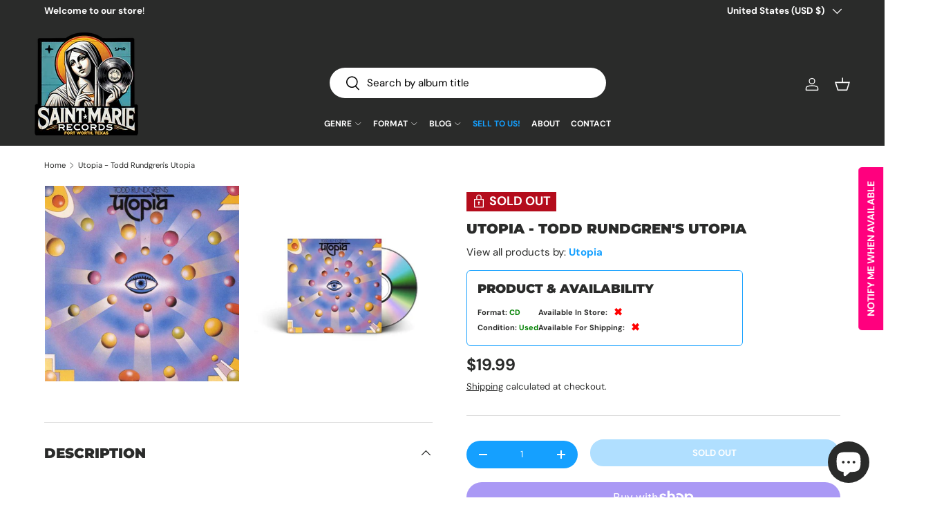

--- FILE ---
content_type: text/javascript; charset=utf-8
request_url: https://saintmarierecords.com/products/utopia-todd-rundgrens-utopia.js
body_size: 576
content:
{"id":8168321908987,"title":"Utopia - Todd Rundgren's Utopia","handle":"utopia-todd-rundgrens-utopia","description":"\u003ch3\u003eCD, Album, Reissue, Remastered, Discovery\u003cbr\u003e\r\n1987\u003c\/h3\u003e\r\n\r\n\u003cp\u003e1.  Utopia 14:18\u003cbr\u003e2.  Freak Parade 10:14\u003cbr\u003e3.  Freedom Fighters 4:01\u003cbr\u003e4.  The Ikon 30:22\u003cbr\u003e\u003c\/p\u003e\r\n\r\n\u003cp\u003e\u003ciframe width=\"853\" height=\"480\" src=\"https:\/\/www.youtube.com\/embed\/?version=3\u0026amp;loop=1\u0026amp;playlist=CO0aqSBTVJk,iugdJ0vEaHw,ZNHXQLWIpK4,YvoQKl00j1g,SCrkk1FsFAw\" title=\"YouTube video player\" frameborder=\"0\" allow=\"accelerometer; clipboard-write; encrypted-media; gyroscope; picture-in-picture\" allowfullscreen\u003e\u003c\/iframe\u003e\u003c\/p\u003e\u003ca href=\"https:\/\/www.discogs.com\/sell\/item\/2721521281\" target=\"_blank\"\u003e\u003c\/a\u003e","published_at":"2023-09-16T12:42:35-05:00","created_at":"2023-09-16T12:01:34-05:00","vendor":"Rhino Records","type":"CD","tags":["Availability_Out of Stock","cf-type-cd","Condition Type_Used","Electronic","Prog Rock","Rock","Synth-pop","Used"],"price":1999,"price_min":1999,"price_max":1999,"available":false,"price_varies":false,"compare_at_price":null,"compare_at_price_min":0,"compare_at_price_max":0,"compare_at_price_varies":false,"variants":[{"id":44798329323771,"title":"Default Title","option1":"Default Title","option2":null,"option3":null,"sku":"4087635","requires_shipping":true,"taxable":true,"featured_image":null,"available":false,"name":"Utopia - Todd Rundgren's Utopia","public_title":null,"options":["Default Title"],"price":1999,"weight":85,"compare_at_price":null,"inventory_management":"shopify","barcode":"4087635","requires_selling_plan":false,"selling_plan_allocations":[]}],"images":["\/\/cdn.shopify.com\/s\/files\/1\/0646\/9713\/9451\/files\/bcb92171bd220f18a59d56e2351536e1.jpg?v=1724545574","\/\/cdn.shopify.com\/s\/files\/1\/0646\/9713\/9451\/files\/abb37d2946db88329973e796ec01203a.jpg?v=1724545574"],"featured_image":"\/\/cdn.shopify.com\/s\/files\/1\/0646\/9713\/9451\/files\/bcb92171bd220f18a59d56e2351536e1.jpg?v=1724545574","options":[{"name":"Title","position":1,"values":["Default Title"]}],"url":"\/products\/utopia-todd-rundgrens-utopia","media":[{"alt":"Utopia - Todd Rundgren's Utopia Vinyl","id":36480332431611,"position":1,"preview_image":{"aspect_ratio":1.0,"height":640,"width":640,"src":"https:\/\/cdn.shopify.com\/s\/files\/1\/0646\/9713\/9451\/files\/bcb92171bd220f18a59d56e2351536e1.jpg?v=1724545574"},"aspect_ratio":1.0,"height":640,"media_type":"image","src":"https:\/\/cdn.shopify.com\/s\/files\/1\/0646\/9713\/9451\/files\/bcb92171bd220f18a59d56e2351536e1.jpg?v=1724545574","width":640},{"alt":"Utopia - Todd Rundgren's Utopia Vinyl","id":36480332464379,"position":2,"preview_image":{"aspect_ratio":1.0,"height":800,"width":800,"src":"https:\/\/cdn.shopify.com\/s\/files\/1\/0646\/9713\/9451\/files\/abb37d2946db88329973e796ec01203a.jpg?v=1724545574"},"aspect_ratio":1.0,"height":800,"media_type":"image","src":"https:\/\/cdn.shopify.com\/s\/files\/1\/0646\/9713\/9451\/files\/abb37d2946db88329973e796ec01203a.jpg?v=1724545574","width":800}],"requires_selling_plan":false,"selling_plan_groups":[]}